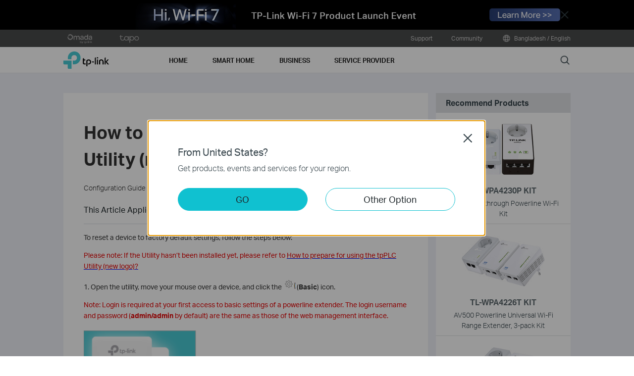

--- FILE ---
content_type: application/javascript
request_url: https://static.tp-link.com/app/assets/js/params.js
body_size: 1464
content:
$(function () {
  var s = location.search;
  if (s && typeof URLSearchParams == 'function' && typeof URL == 'function' && typeof Array.from == 'function') {
    var searchParams = new URLSearchParams(location.search);
    var arr = ['app', 'darkmode'];
    var flag = false;
    for (var i = 0; i < arr.length; i++) {
      if (searchParams.has(arr[i])) {
        flag = true;
        break;
      }
    }
    if (flag) {
      var resetHref = function () {
        $("a").each(function () {
          var originHref = $(this).attr("href");
          var href = $(this)[0].href;
          if (originHref && originHref.indexOf('#') !== 0 && href && href.indexOf(location.origin) == 0) {
            try {
              var _url = new URL(href);
              var _searchParams = _url.searchParams;
              for (var i = 0; i < arr.length; i++) {
                if (searchParams.has(arr[i]) && !_searchParams.has(arr[i])) {
                  _searchParams.append(arr[i], searchParams.get(arr[i]));
                }
              }
              $(this).attr("href", _url.origin + _url.pathname + (Array.from(_searchParams).length ? '?' + _searchParams.toString() : '') + _url.hash);
            } catch (err) { }
          }
        })
      };
      resetHref();
      if (typeof MutationObserver == 'function') {
        var config = { attributes: false, childList: true, subtree: true };
        var observer = new MutationObserver(function () {
          resetHref();
        });
        observer.observe(document.body, config);
      }
    }
  }
})